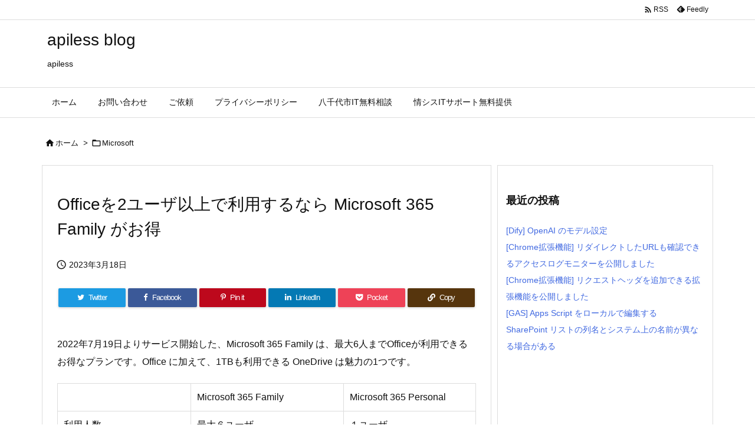

--- FILE ---
content_type: text/html; charset=UTF-8
request_url: https://blog.apiless.com/2023/03/18/microsoft365-family/
body_size: 70600
content:
<!DOCTYPE html>
<html lang="ja" itemscope itemtype="https://schema.org/WebPage">
<head prefix="og: http://ogp.me/ns# article: http://ogp.me/ns/article# fb: http://ogp.me/ns/fb#">
<meta charset="UTF-8" />
<meta http-equiv="X-UA-Compatible" content="IE=edge" />
<meta http-equiv="Content-Security-Policy" content="upgrade-insecure-requests" />
<meta name="viewport" content="width=device-width, initial-scale=1, user-scalable=yes" />
<title>Officeを2ユーザ以上で利用するなら Microsoft 365 Family がお得</title>
<meta name='robots' content='max-image-preview:large' />
<link rel="alternate" title="oEmbed (JSON)" type="application/json+oembed" href="https://blog.apiless.com/wp-json/oembed/1.0/embed?url=https%3A%2F%2Fblog.apiless.com%2F2023%2F03%2F18%2Fmicrosoft365-family%2F" />
<link rel="alternate" title="oEmbed (XML)" type="text/xml+oembed" href="https://blog.apiless.com/wp-json/oembed/1.0/embed?url=https%3A%2F%2Fblog.apiless.com%2F2023%2F03%2F18%2Fmicrosoft365-family%2F&#038;format=xml" />
<link rel='preconnect' href='//fonts.googleapis.com' crossorigin />
<link rel="preload" as="style" type="text/css" href="https://blog.apiless.com/wp-content/themes/luxeritas/style.async.min.css?v=1711185050" />
<link rel="preload" as="font" type="font/woff2" href="https://blog.apiless.com/wp-content/themes/luxeritas/fonts/icomoon/fonts/icomoon.woff2" crossorigin />
<!-- Google Tag Manager -->
<script>(function(w,d,s,l,i){w[l]=w[l]||[];w[l].push({'gtm.start':
new Date().getTime(),event:'gtm.js'});var f=d.getElementsByTagName(s)[0],
j=d.createElement(s),dl=l!='dataLayer'?'&l='+l:'';j.async=true;j.src=
'https://www.googletagmanager.com/gtm.js?id='+i+dl;f.parentNode.insertBefore(j,f);
})(window,document,'script','dataLayer','GTM-N7S2RHL');</script>
<!-- End Google Tag Manager -->
<link rel="canonical" href="https://blog.apiless.com/2023/03/18/microsoft365-family/" />
<link rel='shortlink' href='https://blog.apiless.com/?p=1310' />
<link rel="pingback" href="https://blog.apiless.com/xmlrpc.php" />
<link rel="author" href="https://blog.apiless.com/author/" />
<link rel="alternate" type="application/rss+xml" title="apiless blog RSS Feed" href="https://blog.apiless.com/feed/" />
<link rel="alternate" type="application/atom+xml" title="apiless blog Atom Feed" href="https://blog.apiless.com/feed/atom/" />
<link rel="icon" href="https://blog.apiless.com/wp-content/themes/luxech/images/favicon.ico" />
<link rel="apple-touch-icon-precomposed" href="https://blog.apiless.com/wp-content/themes/luxech/images/apple-touch-icon-precomposed.png" />
<link rel="apple-touch-icon" href="https://blog.apiless.com/wp-content/themes/luxech/images/apple-touch-icon-precomposed.png" />
<meta name="description" content="2022年7月19日よりサービス開始した、Microsoft 365 Family は、最大6人までOfficeが利用できるお得なプランです。Office に加えて、1TBも利用できる OneDri..." />
<meta name="theme-color" content="#4285f4">
<meta name="format-detection" content="telephone=no">
<meta name="referrer" content="no-referrer-when-downgrade" />
<meta property="og:type" content="article" />
<meta property="og:url" content="https://blog.apiless.com/2023/03/18/microsoft365-family/" />
<meta property="og:title" content="Officeを2ユーザ以上で利用するなら Microsoft 365 Family がお得" />
<meta property="og:description" content="2022年7月19日よりサービス開始した、Microsoft 365 Family は、最大6人までOfficeが利用できるお得なプランです。Office に加えて、1TBも利用..." />
<meta property="og:image" content="https://apiless-blog-files.s3.ap-northeast-1.amazonaws.com/2024/03/apiless_20240323.png" />
<meta property="og:site_name" content="apiless blog" />
<meta property="og:locale" content="ja_JP" />
<meta property="article:section" content="Microsoft" />
<meta property="article:published_time" content="2023-03-18T07:00:00Z" />
<meta property="article:modified_time" content="2023-03-18T07:00:00Z" />
<meta name="twitter:card" content="summary" />
<meta name="twitter:domain" content="blog.apiless.com" />
<style id='wp-img-auto-sizes-contain-inline-css'>
img:is([sizes=auto i],[sizes^="auto," i]){contain-intrinsic-size:3000px 1500px}
/*# sourceURL=wp-img-auto-sizes-contain-inline-css */</style>
<style id='wp-block-heading-inline-css' type='text/css'>
h1:where(.wp-block-heading).has-background,h2:where(.wp-block-heading).has-background,h3:where(.wp-block-heading).has-background,h4:where(.wp-block-heading).has-background,h5:where(.wp-block-heading).has-background,h6:where(.wp-block-heading).has-background{padding:1.25em 2.375em}h1.has-text-align-left[style*=writing-mode]:where([style*=vertical-lr]),h1.has-text-align-right[style*=writing-mode]:where([style*=vertical-rl]),h2.has-text-align-left[style*=writing-mode]:where([style*=vertical-lr]),h2.has-text-align-right[style*=writing-mode]:where([style*=vertical-rl]),h3.has-text-align-left[style*=writing-mode]:where([style*=vertical-lr]),h3.has-text-align-right[style*=writing-mode]:where([style*=vertical-rl]),h4.has-text-align-left[style*=writing-mode]:where([style*=vertical-lr]),h4.has-text-align-right[style*=writing-mode]:where([style*=vertical-rl]),h5.has-text-align-left[style*=writing-mode]:where([style*=vertical-lr]),h5.has-text-align-right[style*=writing-mode]:where([style*=vertical-rl]),h6.has-text-align-left[style*=writing-mode]:where([style*=vertical-lr]),h6.has-text-align-right[style*=writing-mode]:where([style*=vertical-rl]){rotate:180deg}
/*# sourceURL=https://blog.apiless.com/wp-includes/blocks/heading/style.min.css */
</style>
<style id='wp-block-paragraph-inline-css' type='text/css'>
.is-small-text{font-size:.875em}.is-regular-text{font-size:1em}.is-large-text{font-size:2.25em}.is-larger-text{font-size:3em}.has-drop-cap:not(:focus):first-letter{float:left;font-size:8.4em;font-style:normal;font-weight:100;line-height:.68;margin:.05em .1em 0 0;text-transform:uppercase}body.rtl .has-drop-cap:not(:focus):first-letter{float:none;margin-left:.1em}p.has-drop-cap.has-background{overflow:hidden}:root :where(p.has-background){padding:1.25em 2.375em}:where(p.has-text-color:not(.has-link-color)) a{color:inherit}p.has-text-align-left[style*="writing-mode:vertical-lr"],p.has-text-align-right[style*="writing-mode:vertical-rl"]{rotate:180deg}
/*# sourceURL=https://blog.apiless.com/wp-includes/blocks/paragraph/style.min.css */
</style>
<style id='wp-block-table-inline-css' type='text/css'>
.wp-block-table{overflow-x:auto}.wp-block-table table{border-collapse:collapse;width:100%}.wp-block-table thead{border-bottom:3px solid}.wp-block-table tfoot{border-top:3px solid}.wp-block-table td,.wp-block-table th{border:1px solid;padding:.5em}.wp-block-table .has-fixed-layout{table-layout:fixed;width:100%}.wp-block-table .has-fixed-layout td,.wp-block-table .has-fixed-layout th{word-break:break-word}.wp-block-table.aligncenter,.wp-block-table.alignleft,.wp-block-table.alignright{display:table;width:auto}.wp-block-table.aligncenter td,.wp-block-table.aligncenter th,.wp-block-table.alignleft td,.wp-block-table.alignleft th,.wp-block-table.alignright td,.wp-block-table.alignright th{word-break:break-word}.wp-block-table .has-subtle-light-gray-background-color{background-color:#f3f4f5}.wp-block-table .has-subtle-pale-green-background-color{background-color:#e9fbe5}.wp-block-table .has-subtle-pale-blue-background-color{background-color:#e7f5fe}.wp-block-table .has-subtle-pale-pink-background-color{background-color:#fcf0ef}.wp-block-table.is-style-stripes{background-color:initial;border-collapse:inherit;border-spacing:0}.wp-block-table.is-style-stripes tbody tr:nth-child(odd){background-color:#f0f0f0}.wp-block-table.is-style-stripes.has-subtle-light-gray-background-color tbody tr:nth-child(odd){background-color:#f3f4f5}.wp-block-table.is-style-stripes.has-subtle-pale-green-background-color tbody tr:nth-child(odd){background-color:#e9fbe5}.wp-block-table.is-style-stripes.has-subtle-pale-blue-background-color tbody tr:nth-child(odd){background-color:#e7f5fe}.wp-block-table.is-style-stripes.has-subtle-pale-pink-background-color tbody tr:nth-child(odd){background-color:#fcf0ef}.wp-block-table.is-style-stripes td,.wp-block-table.is-style-stripes th{border-color:#0000}.wp-block-table.is-style-stripes{border-bottom:1px solid #f0f0f0}.wp-block-table .has-border-color td,.wp-block-table .has-border-color th,.wp-block-table .has-border-color tr,.wp-block-table .has-border-color>*{border-color:inherit}.wp-block-table table[style*=border-top-color] tr:first-child,.wp-block-table table[style*=border-top-color] tr:first-child td,.wp-block-table table[style*=border-top-color] tr:first-child th,.wp-block-table table[style*=border-top-color]>*,.wp-block-table table[style*=border-top-color]>* td,.wp-block-table table[style*=border-top-color]>* th{border-top-color:inherit}.wp-block-table table[style*=border-top-color] tr:not(:first-child){border-top-color:initial}.wp-block-table table[style*=border-right-color] td:last-child,.wp-block-table table[style*=border-right-color] th,.wp-block-table table[style*=border-right-color] tr,.wp-block-table table[style*=border-right-color]>*{border-right-color:inherit}.wp-block-table table[style*=border-bottom-color] tr:last-child,.wp-block-table table[style*=border-bottom-color] tr:last-child td,.wp-block-table table[style*=border-bottom-color] tr:last-child th,.wp-block-table table[style*=border-bottom-color]>*,.wp-block-table table[style*=border-bottom-color]>* td,.wp-block-table table[style*=border-bottom-color]>* th{border-bottom-color:inherit}.wp-block-table table[style*=border-bottom-color] tr:not(:last-child){border-bottom-color:initial}.wp-block-table table[style*=border-left-color] td:first-child,.wp-block-table table[style*=border-left-color] th,.wp-block-table table[style*=border-left-color] tr,.wp-block-table table[style*=border-left-color]>*{border-left-color:inherit}.wp-block-table table[style*=border-style] td,.wp-block-table table[style*=border-style] th,.wp-block-table table[style*=border-style] tr,.wp-block-table table[style*=border-style]>*{border-style:inherit}.wp-block-table table[style*=border-width] td,.wp-block-table table[style*=border-width] th,.wp-block-table table[style*=border-width] tr,.wp-block-table table[style*=border-width]>*{border-style:inherit;border-width:inherit}
/*# sourceURL=https://blog.apiless.com/wp-includes/blocks/table/style.min.css */
</style>
<style id='global-styles-inline-css' type='text/css'>
:root{--wp--preset--aspect-ratio--square: 1;--wp--preset--aspect-ratio--4-3: 4/3;--wp--preset--aspect-ratio--3-4: 3/4;--wp--preset--aspect-ratio--3-2: 3/2;--wp--preset--aspect-ratio--2-3: 2/3;--wp--preset--aspect-ratio--16-9: 16/9;--wp--preset--aspect-ratio--9-16: 9/16;--wp--preset--color--black: #000000;--wp--preset--color--cyan-bluish-gray: #abb8c3;--wp--preset--color--white: #ffffff;--wp--preset--color--pale-pink: #f78da7;--wp--preset--color--vivid-red: #cf2e2e;--wp--preset--color--luminous-vivid-orange: #ff6900;--wp--preset--color--luminous-vivid-amber: #fcb900;--wp--preset--color--light-green-cyan: #7bdcb5;--wp--preset--color--vivid-green-cyan: #00d084;--wp--preset--color--pale-cyan-blue: #8ed1fc;--wp--preset--color--vivid-cyan-blue: #0693e3;--wp--preset--color--vivid-purple: #9b51e0;--wp--preset--gradient--vivid-cyan-blue-to-vivid-purple: linear-gradient(135deg,rgb(6,147,227) 0%,rgb(155,81,224) 100%);--wp--preset--gradient--light-green-cyan-to-vivid-green-cyan: linear-gradient(135deg,rgb(122,220,180) 0%,rgb(0,208,130) 100%);--wp--preset--gradient--luminous-vivid-amber-to-luminous-vivid-orange: linear-gradient(135deg,rgb(252,185,0) 0%,rgb(255,105,0) 100%);--wp--preset--gradient--luminous-vivid-orange-to-vivid-red: linear-gradient(135deg,rgb(255,105,0) 0%,rgb(207,46,46) 100%);--wp--preset--gradient--very-light-gray-to-cyan-bluish-gray: linear-gradient(135deg,rgb(238,238,238) 0%,rgb(169,184,195) 100%);--wp--preset--gradient--cool-to-warm-spectrum: linear-gradient(135deg,rgb(74,234,220) 0%,rgb(151,120,209) 20%,rgb(207,42,186) 40%,rgb(238,44,130) 60%,rgb(251,105,98) 80%,rgb(254,248,76) 100%);--wp--preset--gradient--blush-light-purple: linear-gradient(135deg,rgb(255,206,236) 0%,rgb(152,150,240) 100%);--wp--preset--gradient--blush-bordeaux: linear-gradient(135deg,rgb(254,205,165) 0%,rgb(254,45,45) 50%,rgb(107,0,62) 100%);--wp--preset--gradient--luminous-dusk: linear-gradient(135deg,rgb(255,203,112) 0%,rgb(199,81,192) 50%,rgb(65,88,208) 100%);--wp--preset--gradient--pale-ocean: linear-gradient(135deg,rgb(255,245,203) 0%,rgb(182,227,212) 50%,rgb(51,167,181) 100%);--wp--preset--gradient--electric-grass: linear-gradient(135deg,rgb(202,248,128) 0%,rgb(113,206,126) 100%);--wp--preset--gradient--midnight: linear-gradient(135deg,rgb(2,3,129) 0%,rgb(40,116,252) 100%);--wp--preset--font-size--small: 13px;--wp--preset--font-size--medium: 20px;--wp--preset--font-size--large: 36px;--wp--preset--font-size--x-large: 42px;--wp--preset--spacing--20: 0.44rem;--wp--preset--spacing--30: 0.67rem;--wp--preset--spacing--40: 1rem;--wp--preset--spacing--50: 1.5rem;--wp--preset--spacing--60: 2.25rem;--wp--preset--spacing--70: 3.38rem;--wp--preset--spacing--80: 5.06rem;--wp--preset--shadow--natural: 6px 6px 9px rgba(0, 0, 0, 0.2);--wp--preset--shadow--deep: 12px 12px 50px rgba(0, 0, 0, 0.4);--wp--preset--shadow--sharp: 6px 6px 0px rgba(0, 0, 0, 0.2);--wp--preset--shadow--outlined: 6px 6px 0px -3px rgb(255, 255, 255), 6px 6px rgb(0, 0, 0);--wp--preset--shadow--crisp: 6px 6px 0px rgb(0, 0, 0);}:where(.is-layout-flex){gap: 0.5em;}:where(.is-layout-grid){gap: 0.5em;}body .is-layout-flex{display: flex;}.is-layout-flex{flex-wrap: wrap;align-items: center;}.is-layout-flex > :is(*, div){margin: 0;}body .is-layout-grid{display: grid;}.is-layout-grid > :is(*, div){margin: 0;}:where(.wp-block-columns.is-layout-flex){gap: 2em;}:where(.wp-block-columns.is-layout-grid){gap: 2em;}:where(.wp-block-post-template.is-layout-flex){gap: 1.25em;}:where(.wp-block-post-template.is-layout-grid){gap: 1.25em;}.has-black-color{color: var(--wp--preset--color--black) !important;}.has-cyan-bluish-gray-color{color: var(--wp--preset--color--cyan-bluish-gray) !important;}.has-white-color{color: var(--wp--preset--color--white) !important;}.has-pale-pink-color{color: var(--wp--preset--color--pale-pink) !important;}.has-vivid-red-color{color: var(--wp--preset--color--vivid-red) !important;}.has-luminous-vivid-orange-color{color: var(--wp--preset--color--luminous-vivid-orange) !important;}.has-luminous-vivid-amber-color{color: var(--wp--preset--color--luminous-vivid-amber) !important;}.has-light-green-cyan-color{color: var(--wp--preset--color--light-green-cyan) !important;}.has-vivid-green-cyan-color{color: var(--wp--preset--color--vivid-green-cyan) !important;}.has-pale-cyan-blue-color{color: var(--wp--preset--color--pale-cyan-blue) !important;}.has-vivid-cyan-blue-color{color: var(--wp--preset--color--vivid-cyan-blue) !important;}.has-vivid-purple-color{color: var(--wp--preset--color--vivid-purple) !important;}.has-black-background-color{background-color: var(--wp--preset--color--black) !important;}.has-cyan-bluish-gray-background-color{background-color: var(--wp--preset--color--cyan-bluish-gray) !important;}.has-white-background-color{background-color: var(--wp--preset--color--white) !important;}.has-pale-pink-background-color{background-color: var(--wp--preset--color--pale-pink) !important;}.has-vivid-red-background-color{background-color: var(--wp--preset--color--vivid-red) !important;}.has-luminous-vivid-orange-background-color{background-color: var(--wp--preset--color--luminous-vivid-orange) !important;}.has-luminous-vivid-amber-background-color{background-color: var(--wp--preset--color--luminous-vivid-amber) !important;}.has-light-green-cyan-background-color{background-color: var(--wp--preset--color--light-green-cyan) !important;}.has-vivid-green-cyan-background-color{background-color: var(--wp--preset--color--vivid-green-cyan) !important;}.has-pale-cyan-blue-background-color{background-color: var(--wp--preset--color--pale-cyan-blue) !important;}.has-vivid-cyan-blue-background-color{background-color: var(--wp--preset--color--vivid-cyan-blue) !important;}.has-vivid-purple-background-color{background-color: var(--wp--preset--color--vivid-purple) !important;}.has-black-border-color{border-color: var(--wp--preset--color--black) !important;}.has-cyan-bluish-gray-border-color{border-color: var(--wp--preset--color--cyan-bluish-gray) !important;}.has-white-border-color{border-color: var(--wp--preset--color--white) !important;}.has-pale-pink-border-color{border-color: var(--wp--preset--color--pale-pink) !important;}.has-vivid-red-border-color{border-color: var(--wp--preset--color--vivid-red) !important;}.has-luminous-vivid-orange-border-color{border-color: var(--wp--preset--color--luminous-vivid-orange) !important;}.has-luminous-vivid-amber-border-color{border-color: var(--wp--preset--color--luminous-vivid-amber) !important;}.has-light-green-cyan-border-color{border-color: var(--wp--preset--color--light-green-cyan) !important;}.has-vivid-green-cyan-border-color{border-color: var(--wp--preset--color--vivid-green-cyan) !important;}.has-pale-cyan-blue-border-color{border-color: var(--wp--preset--color--pale-cyan-blue) !important;}.has-vivid-cyan-blue-border-color{border-color: var(--wp--preset--color--vivid-cyan-blue) !important;}.has-vivid-purple-border-color{border-color: var(--wp--preset--color--vivid-purple) !important;}.has-vivid-cyan-blue-to-vivid-purple-gradient-background{background: var(--wp--preset--gradient--vivid-cyan-blue-to-vivid-purple) !important;}.has-light-green-cyan-to-vivid-green-cyan-gradient-background{background: var(--wp--preset--gradient--light-green-cyan-to-vivid-green-cyan) !important;}.has-luminous-vivid-amber-to-luminous-vivid-orange-gradient-background{background: var(--wp--preset--gradient--luminous-vivid-amber-to-luminous-vivid-orange) !important;}.has-luminous-vivid-orange-to-vivid-red-gradient-background{background: var(--wp--preset--gradient--luminous-vivid-orange-to-vivid-red) !important;}.has-very-light-gray-to-cyan-bluish-gray-gradient-background{background: var(--wp--preset--gradient--very-light-gray-to-cyan-bluish-gray) !important;}.has-cool-to-warm-spectrum-gradient-background{background: var(--wp--preset--gradient--cool-to-warm-spectrum) !important;}.has-blush-light-purple-gradient-background{background: var(--wp--preset--gradient--blush-light-purple) !important;}.has-blush-bordeaux-gradient-background{background: var(--wp--preset--gradient--blush-bordeaux) !important;}.has-luminous-dusk-gradient-background{background: var(--wp--preset--gradient--luminous-dusk) !important;}.has-pale-ocean-gradient-background{background: var(--wp--preset--gradient--pale-ocean) !important;}.has-electric-grass-gradient-background{background: var(--wp--preset--gradient--electric-grass) !important;}.has-midnight-gradient-background{background: var(--wp--preset--gradient--midnight) !important;}.has-small-font-size{font-size: var(--wp--preset--font-size--small) !important;}.has-medium-font-size{font-size: var(--wp--preset--font-size--medium) !important;}.has-large-font-size{font-size: var(--wp--preset--font-size--large) !important;}.has-x-large-font-size{font-size: var(--wp--preset--font-size--x-large) !important;}
/*# sourceURL=global-styles-inline-css */
</style>

<style id='classic-theme-styles-inline-css'>
/*! This file is auto-generated */
.wp-block-button__link{color:#fff;background-color:#32373c;border-radius:9999px;box-shadow:none;text-decoration:none;padding:calc(.667em + 2px) calc(1.333em + 2px);font-size:1.125em}.wp-block-file__button{background:#32373c;color:#fff;text-decoration:none}
/*# sourceURL=/wp-includes/css/classic-themes.min.css */</style>
<link rel="stylesheet" id="contact-form-7-css" href="//blog.apiless.com/wp-content/plugins/contact-form-7/includes/css/styles.css" media="all" />
<link rel="stylesheet" id="hcb-style-css" href="//blog.apiless.com/wp-content/plugins/highlighting-code-block/build/css/hcb.css" media="all" />
<style id='hcb-style-inline-css'>
:root{--hcb--fz--base: 14px}:root{--hcb--fz--mobile: 13px}:root{--hcb--ff:Menlo, Consolas, "Hiragino Kaku Gothic ProN", "Hiragino Sans", Meiryo, sans-serif;}
/*# sourceURL=hcb-style-inline-css */</style>
<link rel="stylesheet" id="hcb-coloring-css" href="//blog.apiless.com/wp-content/themes/luxech/prism.css" media="all" />
<link rel="stylesheet" id="luxech-css" href="//blog.apiless.com/wp-content/themes/luxech/style.min.css?v=1711185050" media="all" />
<noscript><link rel="stylesheet" id="nav-css" href="//blog.apiless.com/wp-content/themes/luxeritas/styles/nav.min.css?v=1687589810" media="all" /></noscript>
<noscript><link rel="stylesheet" id="async-css" href="//blog.apiless.com/wp-content/themes/luxeritas/style.async.min.css?v=1766837058" media="all" /></noscript>
<noscript><link rel="stylesheet" id="material-css" href="//fonts.googleapis.com/icon?family=Material+Icons%7CMaterial+Icons+Outlined&#038;display=swap" media="all" crossorigin="anonymous" /></noscript>
<script src="//blog.apiless.com/wp-content/themes/luxeritas/js/luxe.min.js?v=1711185050" id="luxe-js" async defer></script>
<script id="wp-sls-forms-js-js-extra">
/* <![CDATA[ */
var wp = {"is_user_logged_in":"","admin_email":"kidatti@gmail.com","blogname":"apiless blog","wp_sls_forms_endpoint":"https://usebasin.com/f/9045be1ab35f","wp_sls_forms_redirect":""};
//# sourceURL=wp-sls-forms-js-js-extra
/* ]]> */</script>
<script src="//blog.apiless.com/wp-content/plugins/wp-serverless-forms/assets/js/main.js" id="wp-sls-forms-js-js"></script>
<link rel="https://api.w.org/" href="https://blog.apiless.com/wp-json/" /><link rel="alternate" title="JSON" type="application/json" href="https://blog.apiless.com/wp-json/wp/v2/posts/1310" /><style> img.wp-smiley,img.emoji{display:inline !important;border:none !important;box-shadow:none !important;height:1em !important;width:1em !important;margin:0 0.07em !important;vertical-align:-0.1em !important;background:none !important;padding:0 !important;}</style>
</head>
<body class="wp-singular post-template-default single single-post postid-1310 single-format-standard wp-embed-responsive wp-theme-luxeritas wp-child-theme-luxech">
<!-- Google Tag Manager (noscript) -->
<noscript><iframe src="https://www.googletagmanager.com/ns.html?id=GTM-N7S2RHL"
height="0" width="0" style="display:none;visibility:hidden"></iframe></noscript>
<!-- End Google Tag Manager (noscript) -->
<header id="header" itemscope itemtype="https://schema.org/WPHeader">
<div id="head-in">
<div class="head-cover">
<div class="info" itemscope itemtype="https://schema.org/Website">
<p id="sitename"><a href="https://blog.apiless.com/" itemprop="url"><span itemprop="name about">apiless blog</span></a></p>
<p class="desc" itemprop="alternativeHeadline">apiless</p>
</div><!--/.info-->
</div><!--/.head-cover-->
</div><!--/#head-in-->
<nav itemscope itemtype="https://schema.org/SiteNavigationElement">
<div id="nav">
<div id="gnavi">
<div class="gc gnavi-container"><ul class="menu gu"><li class="gl" ><a href="https://blog.apiless.com/"><span class="gim gnavi-item">ホーム</span></a></li><li id="menu-item-111" class="page_item page-item-111 gl"><a href="https://blog.apiless.com/contact/"><span class="gim gnavi-item">お問い合わせ</span></a></li><li id="menu-item-192" class="page_item page-item-192 gl"><a href="https://blog.apiless.com/request/"><span class="gim gnavi-item">ご依頼</span></a></li><li id="menu-item-64" class="page_item page-item-64 gl"><a href="https://blog.apiless.com/privacypolicy/"><span class="gim gnavi-item">プライバシーポリシー</span></a></li><li id="menu-item-1572" class="page_item page-item-1572 gl"><a href="https://blog.apiless.com/yachiyo-city/"><span class="gim gnavi-item">八千代市IT無料相談</span></a></li><li id="menu-item-1537" class="page_item page-item-1537 gl"><a href="https://blog.apiless.com/page-1537/"><span class="gim gnavi-item">情シスITサポート無料提供</span></a></li></ul></div><div id="data-prev" data-prev="https://blog.apiless.com/2023/03/17/dns-dig/"></div>
<div id="data-next" data-next="https://blog.apiless.com/2023/03/19/aws-iam-alias/"></div>
<ul class="mobile-nav">
<li class="mob-func"><span><i class="material-icons">&#xe5d2;</i></span></li>
<li class="mob-menu" title="メニュー"><i class="material-icons">&#xe5d2;</i><p>メニュー</p></li>
<li class="mob-side" title="サイドバー"><i class="material-icons">&#xea18;</i><p>サイドバー</p></li>
<li class="mob-prev" title=" 前へ "><i class="material-icons flip-h">&#xea50;</i><p> 前へ </p></li>
<li class="mob-next" title=" 次へ "><i class="material-icons">&#xea50;</i><p> 次へ </p></li>
<li class="mob-search" title="検索"><i class="material-icons">&#xe8b6;</i><p>検索</p></li>
</ul>
</div><!--/#gnavi-->
<div class="cboth"></div>
</div><!--/#nav-->
<div class="band">
<div id="head-band">
<div class="band-menu">
<div itemscope itemtype="https://schema.org/Person"><link itemprop="url" href="https://blog.apiless.com/"><meta itemprop="name" content="kidatti"/><ul><li><span class="snsf rss"><a href="https://blog.apiless.com/feed/" target="_blank" title="RSS" rel="nofollow noopener" itemprop="sameAs">&nbsp;<i class="material-icons">&#xe0e5;</i>&nbsp;<span class="fname">RSS</span>&nbsp;</a></span></li>
<li><span class="snsf feedly"><a href="//feedly.com/index.html#subscription/feed/https%3A%2F%2Fblog.apiless.com%2Ffeed%2F" target="_blank" title="Feedly" rel="nofollow noopener" itemprop="sameAs">&nbsp;<i class="ico-feedly"></i>&nbsp;<span class="fname">Feedly</span>&nbsp;</a></span></li>
</ul></div>
</div>
</div><!--/#head-band-->
</div><!--/.band-->
</nav>
</header>
<div class="container">
<div itemprop="breadcrumb">
<ol id="breadcrumb">
<li><i class="material-icons">&#xe88a;</i><a href="https://blog.apiless.com/">ホーム</a><i class="arrow">&gt;</i></li><li><i class="material-icons">&#xe2c8;</i><a href="https://blog.apiless.com/category/microsoft/">Microsoft</a></li></ol><!--/breadcrumb-->
</div>
<div id="primary" class="clearfix">
<main id="main">
<article>
<div id="core" class="grid">
<div itemprop="mainEntityOfPage" id="mainEntity" class="post post-1310 type-post status-publish format-standard hentry category-microsoft category-office">
<header id="article-header"><h1 class="entry-title" itemprop="headline name">Officeを2ユーザ以上で利用するなら Microsoft 365 Family がお得</h1></header><div class="clearfix"><p class="meta"><i class="material-icons">&#xe8b5;</i><span class="date published"><time class="entry-date updated" datetime="2023-03-18T07:00:00+09:00" itemprop="datePublished">2023年3月18日</time></span></p><aside>
<div id="sns-tops">
<div class="snsf-c">
<ul class="snsfb clearfix">
<!--twitter-->
<li class="twitter"><a href="//twitter.com/share?text=Office%E3%82%922%E3%83%A6%E3%83%BC%E3%82%B6%E4%BB%A5%E4%B8%8A%E3%81%A7%E5%88%A9%E7%94%A8%E3%81%99%E3%82%8B%E3%81%AA%E3%82%89%20Microsoft%20365%20Family%20%E3%81%8C%E3%81%8A%E5%BE%97&amp;url=https://blog.apiless.com/2023/03/18/microsoft365-family/" title="Tweet" aria-label="Twitter" target="_blank" rel="nofollow noopener"><i class="ico-twitter"></i><span class="snsname">Twitter</span></a></li>
<!--facebook-->
<li class="facebook"><a href="//www.facebook.com/sharer/sharer.php?u=https://blog.apiless.com/2023/03/18/microsoft365-family/&amp;t=Office%E3%82%922%E3%83%A6%E3%83%BC%E3%82%B6%E4%BB%A5%E4%B8%8A%E3%81%A7%E5%88%A9%E7%94%A8%E3%81%99%E3%82%8B%E3%81%AA%E3%82%89%20Microsoft%20365%20Family%20%E3%81%8C%E3%81%8A%E5%BE%97" title="Share on Facebook" aria-label="Facebook" target="_blank" rel="nofollow noopener"><i class="ico-facebook"></i><span class="snsname">Facebook</span></a></li>
<!--pinit-->
<li class="pinit"><a href="//www.pinterest.com/pin/create/button/?url=https://blog.apiless.com/2023/03/18/microsoft365-family/&amp;description=Office%E3%82%922%E3%83%A6%E3%83%BC%E3%82%B6%E4%BB%A5%E4%B8%8A%E3%81%A7%E5%88%A9%E7%94%A8%E3%81%99%E3%82%8B%E3%81%AA%E3%82%89%20Microsoft%20365%20Family%20%E3%81%8C%E3%81%8A%E5%BE%97" data-pin-do="buttonBookmark" data-pin-custom="true" title="Pinterest" aria-label="Pinterest" target="_blank" rel="nofollow noopener"><i class="ico-pinterest-p"></i><span class="snsname">Pin it</span></a></li>
<!--linkedin-->
<li class="linkedin"><a href="//www.linkedin.com/shareArticle?mini=true&amp;url=https://blog.apiless.com/2023/03/18/microsoft365-family/&amp;title=Office%E3%82%922%E3%83%A6%E3%83%BC%E3%82%B6%E4%BB%A5%E4%B8%8A%E3%81%A7%E5%88%A9%E7%94%A8%E3%81%99%E3%82%8B%E3%81%AA%E3%82%89%20Microsoft%20365%20Family%20%E3%81%8C%E3%81%8A%E5%BE%97&amp;summary=2022%E5%B9%B47%E6%9C%8819%E6%97%A5%E3%82%88%E3%82%8A%E3%82%B5%E3%83%BC%E3%83%93%E3%82%B9%E9%96%8B%E5%A7%8B%E3%81%97%E3%81%9F%E3%80%81Microsoft%20365%20Family%20%E3%81%AF%E3%80%81%E6%9C%80%E5%A4%A76%E4%BA%BA%E3%81%BE%E3%81%A7Office%E3%81%8C%E5%88%A9%E7%94%A8%E3%81%A7%E3%81%8D%E3%82%8B%E3%81%8A%E5%BE%97%E3%81%AA%E3%83%97%E3%83%A9%E3%83%B3%E3%81%A7%E3%81%99%E3%80%82Office%20%E3%81%AB%E5%8A%A0%E3%81%88%E3%81%A6%E3%80%811TB%E3%82%82%E5%88%A9%E7%94%A8%E3%81%A7%E3%81%8D%E3%82%8B%20OneDri..." title="Share on LinkedIn" aria-label="LinkedIn" target="_blank" rel="nofollow noopener"><i class="ico-linkedin"></i><span class="snsname">LinkedIn</span></a></li>
<!--pocket-->
<li class="pocket"><a href="//getpocket.com/edit?url=https://blog.apiless.com/2023/03/18/microsoft365-family/" title="Pocket: Read it Later" aria-label="Pocket" target="_blank" rel="nofollow noopener"><i class="ico-get-pocket"></i><span class="snsname">Pocket</span></a></li>
<!--copy-->
<li id="cp-button-tops" class="cp-button"><button title="Copy" aria-label="Copy" onclick="luxeUrlCopy('tops');return false;"><i class="ico-link"></i><span class="cpname">Copy</span></button></li>
</ul>
<div id="cp-page-tops" class="clearfix" data-incomplete="f,t,h,p" data-luxe-permalink="https://blog.apiless.com/2023/03/18/microsoft365-family/"></div>
</div>
</div>
</aside>
<p>2022年7月19日よりサービス開始した、Microsoft 365 Family は、最大6人までOfficeが利用できるお得なプランです。Office に加えて、1TBも利用できる OneDrive は魅力の1つです。</p>
<figure class="wp-block-table"><table><tbody><tr><td></td><td>Microsoft 365 Family</td><td>Microsoft 365 Personal</td></tr><tr><td>利用人数</td><td>最大６ユーザ</td><td>１ユーザ</td></tr><tr><td>Office</td><td>最新版を利用可能</td><td>←</td></tr><tr><td>OneDrive</td><td>１ユーザあたり１ＴＢ<br>（合わせると最大６ＴＢ）</td><td>１ＴＢ</td></tr><tr><td>Microsoft Family Safety</td><td>利用可能</td><td>なし</td></tr></tbody></table></figure>
<h2 class="wp-block-heading">料金</h2>
<p>月額と年額払いがあります。年額払いは、パッケージ販売が行われており、家電量販店などで購入することが可能です。</p>
<figure class="wp-block-table"><table><tbody><tr><td>月額版</td><td>12ヶ月版</td></tr><tr><td>1,850円／月<br>（22,200円／12ヶ月）</td><td>18,400円／12ヶ月</td></tr></tbody></table></figure>
<p>１ユーザで利用できる Personal のプランがこちらです。２ユーザ以上で利用する場合は Family の方がお得になります。</p>
<figure class="wp-block-table"><table><tbody><tr><td>月額払い</td><td>年額払い</td></tr><tr><td>1,284円／月</td><td>12,984円／12ヶ月</td></tr></tbody></table></figure>
<div id="thk_ps_widget-5" class="widget posts-under-1 thk_ps_widget"><div class="ps-wrap"><div class="ps-widget"><script async src="//pagead2.googlesyndication.com/pagead/js/adsbygoogle.js"></script>
<!-- apiless-1 -->
<ins class="adsbygoogle"
     style="display:block"
     data-ad-client="ca-pub-5419220676251228"
     data-ad-slot="4772429231"
     data-ad-format="auto"
     data-full-width-responsive="true"></ins>
<script>
(adsbygoogle = window.adsbygoogle || []).push({});
</script></div></div></div></div>
<div class="meta-box">
<p class="meta meta-u"><span class="category items" itemprop="keywords"><span class="first-item"><i class="material-icons">&#xe2c7;</i><a href="https://blog.apiless.com/category/microsoft/">Microsoft</a></span><span class="break">,</span><a href="https://blog.apiless.com/category/office/">Office</a></span></p><p class="vcard author"><i class="material-icons">&#xe3c9;</i>Posted by <span class="fn" itemprop="editor author creator copyrightHolder"><a href="https://blog.apiless.com/author/kidatti/">kidatti</a></span></p>
</div><!--/.meta-box-->
<hr class="pbhr" /></div><!--/.post-->
<aside>
<div class="sns-msg" ><h2>よろしければシェアお願いします</h2></div>
<aside>
<div id="sns-bottoms">
<div class="snsf-c">
<ul class="snsfb clearfix">
<!--twitter-->
<li class="twitter"><a href="//twitter.com/share?text=Office%E3%82%922%E3%83%A6%E3%83%BC%E3%82%B6%E4%BB%A5%E4%B8%8A%E3%81%A7%E5%88%A9%E7%94%A8%E3%81%99%E3%82%8B%E3%81%AA%E3%82%89%20Microsoft%20365%20Family%20%E3%81%8C%E3%81%8A%E5%BE%97&amp;url=https://blog.apiless.com/2023/03/18/microsoft365-family/" title="Tweet" aria-label="Twitter" target="_blank" rel="nofollow noopener"><i class="ico-twitter"></i><span class="snsname">Twitter</span></a></li>
<!--facebook-->
<li class="facebook"><a href="//www.facebook.com/sharer/sharer.php?u=https://blog.apiless.com/2023/03/18/microsoft365-family/&amp;t=Office%E3%82%922%E3%83%A6%E3%83%BC%E3%82%B6%E4%BB%A5%E4%B8%8A%E3%81%A7%E5%88%A9%E7%94%A8%E3%81%99%E3%82%8B%E3%81%AA%E3%82%89%20Microsoft%20365%20Family%20%E3%81%8C%E3%81%8A%E5%BE%97" title="Share on Facebook" aria-label="Facebook" target="_blank" rel="nofollow noopener"><i class="ico-facebook"></i><span class="snsname">Facebook</span></a></li>
<!--pinit-->
<li class="pinit"><a href="//www.pinterest.com/pin/create/button/?url=https://blog.apiless.com/2023/03/18/microsoft365-family/&amp;description=Office%E3%82%922%E3%83%A6%E3%83%BC%E3%82%B6%E4%BB%A5%E4%B8%8A%E3%81%A7%E5%88%A9%E7%94%A8%E3%81%99%E3%82%8B%E3%81%AA%E3%82%89%20Microsoft%20365%20Family%20%E3%81%8C%E3%81%8A%E5%BE%97" data-pin-do="buttonBookmark" data-pin-custom="true" title="Pinterest" aria-label="Pinterest" target="_blank" rel="nofollow noopener"><i class="ico-pinterest-p"></i><span class="snsname">Pin it</span></a></li>
<!--linkedin-->
<li class="linkedin"><a href="//www.linkedin.com/shareArticle?mini=true&amp;url=https://blog.apiless.com/2023/03/18/microsoft365-family/&amp;title=Office%E3%82%922%E3%83%A6%E3%83%BC%E3%82%B6%E4%BB%A5%E4%B8%8A%E3%81%A7%E5%88%A9%E7%94%A8%E3%81%99%E3%82%8B%E3%81%AA%E3%82%89%20Microsoft%20365%20Family%20%E3%81%8C%E3%81%8A%E5%BE%97&amp;summary=2022%E5%B9%B47%E6%9C%8819%E6%97%A5%E3%82%88%E3%82%8A%E3%82%B5%E3%83%BC%E3%83%93%E3%82%B9%E9%96%8B%E5%A7%8B%E3%81%97%E3%81%9F%E3%80%81Microsoft%20365%20Family%20%E3%81%AF%E3%80%81%E6%9C%80%E5%A4%A76%E4%BA%BA%E3%81%BE%E3%81%A7Office%E3%81%8C%E5%88%A9%E7%94%A8%E3%81%A7%E3%81%8D%E3%82%8B%E3%81%8A%E5%BE%97%E3%81%AA%E3%83%97%E3%83%A9%E3%83%B3%E3%81%A7%E3%81%99%E3%80%82Office%20%E3%81%AB%E5%8A%A0%E3%81%88%E3%81%A6%E3%80%811TB%E3%82%82%E5%88%A9%E7%94%A8%E3%81%A7%E3%81%8D%E3%82%8B%20OneDri..." title="Share on LinkedIn" aria-label="LinkedIn" target="_blank" rel="nofollow noopener"><i class="ico-linkedin"></i><span class="snsname">LinkedIn</span></a></li>
<!--pocket-->
<li class="pocket"><a href="//getpocket.com/edit?url=https://blog.apiless.com/2023/03/18/microsoft365-family/" title="Pocket: Read it Later" aria-label="Pocket" target="_blank" rel="nofollow noopener"><i class="ico-get-pocket"></i><span class="snsname">Pocket</span></a></li>
<!--copy-->
<li id="cp-button-bottoms" class="cp-button"><button title="Copy" aria-label="Copy" onclick="luxeUrlCopy('bottoms');return false;"><i class="ico-link"></i><span class="cpname">Copy</span></button></li>
</ul>
<div id="cp-page-bottoms" class="clearfix" data-incomplete="f,t,h,p" data-luxe-permalink="https://blog.apiless.com/2023/03/18/microsoft365-family/"></div>
</div>
</div>
</aside></aside>
</div><!--/#core-->
<aside>
<div id="pnavi" class="grid">
<div class="next"><a href="https://blog.apiless.com/2023/03/19/aws-iam-alias/" rel="next"><div class="no-img-next"><i class="material-icons">&#xf009;</i></div><div class="ntitle">[AWS] AWSアカウントに別名（エイリアス）を付ける</div><div class="next-arrow"><i class="material-icons pull-right">&#xe5c8;</i><span>Next</span></div></a></div>
<div class="prev"><a href="https://blog.apiless.com/2023/03/17/dns-dig/" rel="prev"><div class="no-img-prev"><i class="material-icons rotate">&#xf009;</i></div><div class="ptitle">DNSのキャッシュ時間（TTL）を確認するには</div><div class="prev-arrow"><i class="material-icons pull-left">&#xe5c4;</i><span>Prev</span></div></a></div>
</div><!--/.pnavi-->
<div id="related-box" class="grid">
<h2 class="related"><i class="material-icons">&#xe8ef;</i>関連記事</h2>
<div id="related">
<div class="toc clearfix">
<figure class="term"><a href="https://blog.apiless.com/2024/06/11/office365-power-platform-plan/" aria-label="No Image"><img src="https://blog.apiless.com/wp-content/themes/luxeritas/images/no-img-100x100.png" alt="No Image" title="No Image" width="100" height="100" /></a></figure>
<div class="excerpt">
<h3><a href="https://blog.apiless.com/2024/06/11/office365-power-platform-plan/">Power Platform が利用できるプラン</a></h3>
<p>Power Platform は法人向けに提供されているサービスのため、エンター ...</p>
</div>
</div>
<div class="toc clearfix">
<figure class="term"><a href="https://blog.apiless.com/2024/06/01/teams_unbundled/" aria-label="No Image"><img src="https://blog.apiless.com/wp-content/themes/luxeritas/images/no-img-100x100.png" alt="No Image" title="No Image" width="100" height="100" /></a></figure>
<div class="excerpt">
<h3><a href="https://blog.apiless.com/2024/06/01/teams_unbundled/">Microsoft / Office 365 は Teams を別売りに</a></h3>
<p>2024年4月以降、Microsoft 365 および Office 365 は ...</p>
</div>
</div>
</div>
</div><!--/#related-box-->
</aside>
</article>
</main>
<div id="sidebar" itemscope="itemscope" itemtype="http://schema.org/WPSideBar">
<div id="side">
<aside>
<div id="side-fixed">
<div id="recent-posts-2" class="widget widget_recent_entries">
<h3 class="side-title">最近の投稿</h3>
<ul>
<li>
<a href="https://blog.apiless.com/2025/12/06/dify-model-openai/">[Dify] OpenAI のモデル設定</a></li>
<li>
<a href="https://blog.apiless.com/2025/09/25/access-log-monitor/">[Chrome拡張機能] リダイレクトしたURLも確認できるアクセスログモニターを公開しました</a></li>
<li>
<a href="https://blog.apiless.com/2025/09/25/header-modifier/">[Chrome拡張機能] リクエストヘッダを追加できる拡張機能を公開しました</a></li>
<li>
<a href="https://blog.apiless.com/2025/09/22/gas-clone/">[GAS] Apps Script をローカルで編集する</a></li>
<li>
<a href="https://blog.apiless.com/2025/06/30/sharepoint-list-name/">SharePoint リストの列名とシステム上の名前が異なる場合がある</a></li></ul></div><div id="thk_ps_widget-3" class="widget thk_ps_widget"><div class="ps-wrap"><div class="ps-widget"><script async src="//pagead2.googlesyndication.com/pagead/js/adsbygoogle.js"></script>
<!-- apiless-1 -->
<ins class="adsbygoogle"
     style="display:block"
     data-ad-client="ca-pub-5419220676251228"
     data-ad-slot="4772429231"
     data-ad-format="auto"
     data-full-width-responsive="true"></ins>
<script>(adsbygoogle = window.adsbygoogle || []).push({});</script></div></div></div><div id="tag_cloud-3" class="widget widget_tag_cloud"><h3 class="side-title">タグ</h3><div class="tagcloud"><a href="https://blog.apiless.com/tag/net/" class="tag-cloud-link tag-link-138 tag-link-position-1" style="font-size: 8pt;" aria-label=".NET (2個の項目)">.NET<span class="tag-link-count"> (2)</span></a>
<a href="https://blog.apiless.com/tag/amazonlinux2/" class="tag-cloud-link tag-link-47 tag-link-position-2" style="font-size: 15.827956989247pt;" aria-label="Amazon Linux 2 (9個の項目)">Amazon Linux 2<span class="tag-link-count"> (9)</span></a>
<a href="https://blog.apiless.com/tag/amazon-linux-2023/" class="tag-cloud-link tag-link-136 tag-link-position-3" style="font-size: 9.8064516129032pt;" aria-label="Amazon Linux 2023 (3個の項目)">Amazon Linux 2023<span class="tag-link-count"> (3)</span></a>
<a href="https://blog.apiless.com/tag/api/" class="tag-cloud-link tag-link-147 tag-link-position-4" style="font-size: 8pt;" aria-label="API (2個の項目)">API<span class="tag-link-count"> (2)</span></a>
<a href="https://blog.apiless.com/tag/api-gateway/" class="tag-cloud-link tag-link-67 tag-link-position-5" style="font-size: 9.8064516129032pt;" aria-label="API Gateway (3個の項目)">API Gateway<span class="tag-link-count"> (3)</span></a>
<a href="https://blog.apiless.com/tag/aws/" class="tag-cloud-link tag-link-44 tag-link-position-6" style="font-size: 22pt;" aria-label="AWS (25個の項目)">AWS<span class="tag-link-count"> (25)</span></a>
<a href="https://blog.apiless.com/tag/aws-cli/" class="tag-cloud-link tag-link-53 tag-link-position-7" style="font-size: 9.8064516129032pt;" aria-label="AWS CLI (3個の項目)">AWS CLI<span class="tag-link-count"> (3)</span></a>
<a href="https://blog.apiless.com/tag/aws-iam/" class="tag-cloud-link tag-link-54 tag-link-position-8" style="font-size: 14.322580645161pt;" aria-label="AWS IAM (7個の項目)">AWS IAM<span class="tag-link-count"> (7)</span></a>
<a href="https://blog.apiless.com/tag/aws-lambda/" class="tag-cloud-link tag-link-55 tag-link-position-9" style="font-size: 9.8064516129032pt;" aria-label="AWS Lambda (3個の項目)">AWS Lambda<span class="tag-link-count"> (3)</span></a>
<a href="https://blog.apiless.com/tag/chatgpt/" class="tag-cloud-link tag-link-97 tag-link-position-10" style="font-size: 13.569892473118pt;" aria-label="ChatGPT (6個の項目)">ChatGPT<span class="tag-link-count"> (6)</span></a>
<a href="https://blog.apiless.com/tag/chrome/" class="tag-cloud-link tag-link-144 tag-link-position-11" style="font-size: 8pt;" aria-label="Chrome (2個の項目)">Chrome<span class="tag-link-count"> (2)</span></a>
<a href="https://blog.apiless.com/tag/cloudformation/" class="tag-cloud-link tag-link-133 tag-link-position-12" style="font-size: 11.311827956989pt;" aria-label="CloudFormation (4個の項目)">CloudFormation<span class="tag-link-count"> (4)</span></a>
<a href="https://blog.apiless.com/tag/cloudfront/" class="tag-cloud-link tag-link-120 tag-link-position-13" style="font-size: 11.311827956989pt;" aria-label="CloudFront (4個の項目)">CloudFront<span class="tag-link-count"> (4)</span></a>
<a href="https://blog.apiless.com/tag/colaboratory/" class="tag-cloud-link tag-link-98 tag-link-position-14" style="font-size: 8pt;" aria-label="Colaboratory (2個の項目)">Colaboratory<span class="tag-link-count"> (2)</span></a>
<a href="https://blog.apiless.com/tag/docker/" class="tag-cloud-link tag-link-58 tag-link-position-15" style="font-size: 14.322580645161pt;" aria-label="Docker (7個の項目)">Docker<span class="tag-link-count"> (7)</span></a>
<a href="https://blog.apiless.com/tag/dynamodb/" class="tag-cloud-link tag-link-106 tag-link-position-16" style="font-size: 11.311827956989pt;" aria-label="DynamoDB (4個の項目)">DynamoDB<span class="tag-link-count"> (4)</span></a>
<a href="https://blog.apiless.com/tag/former2/" class="tag-cloud-link tag-link-128 tag-link-position-17" style="font-size: 9.8064516129032pt;" aria-label="former2 (3個の項目)">former2<span class="tag-link-count"> (3)</span></a>
<a href="https://blog.apiless.com/tag/gcp/" class="tag-cloud-link tag-link-88 tag-link-position-18" style="font-size: 8pt;" aria-label="GCP (2個の項目)">GCP<span class="tag-link-count"> (2)</span></a>
<a href="https://blog.apiless.com/tag/github/" class="tag-cloud-link tag-link-63 tag-link-position-19" style="font-size: 14.322580645161pt;" aria-label="GitHub (7個の項目)">GitHub<span class="tag-link-count"> (7)</span></a>
<a href="https://blog.apiless.com/tag/golang/" class="tag-cloud-link tag-link-95 tag-link-position-20" style="font-size: 13.569892473118pt;" aria-label="Golang (6個の項目)">Golang<span class="tag-link-count"> (6)</span></a>
<a href="https://blog.apiless.com/tag/google-api/" class="tag-cloud-link tag-link-85 tag-link-position-21" style="font-size: 9.8064516129032pt;" aria-label="Google API (3個の項目)">Google API<span class="tag-link-count"> (3)</span></a>
<a href="https://blog.apiless.com/tag/html/" class="tag-cloud-link tag-link-76 tag-link-position-22" style="font-size: 9.8064516129032pt;" aria-label="HTML (3個の項目)">HTML<span class="tag-link-count"> (3)</span></a>
<a href="https://blog.apiless.com/tag/javascript/" class="tag-cloud-link tag-link-12 tag-link-position-23" style="font-size: 19.741935483871pt;" aria-label="JavaScript (17個の項目)">JavaScript<span class="tag-link-count"> (17)</span></a>
<a href="https://blog.apiless.com/tag/lambda/" class="tag-cloud-link tag-link-81 tag-link-position-24" style="font-size: 9.8064516129032pt;" aria-label="Lambda (3個の項目)">Lambda<span class="tag-link-count"> (3)</span></a>
<a href="https://blog.apiless.com/tag/laravel/" class="tag-cloud-link tag-link-9 tag-link-position-25" style="font-size: 14.322580645161pt;" aria-label="Laravel (7個の項目)">Laravel<span class="tag-link-count"> (7)</span></a>
<a href="https://blog.apiless.com/tag/lightsail/" class="tag-cloud-link tag-link-30 tag-link-position-26" style="font-size: 8pt;" aria-label="Lightsail (2個の項目)">Lightsail<span class="tag-link-count"> (2)</span></a>
<a href="https://blog.apiless.com/tag/line/" class="tag-cloud-link tag-link-104 tag-link-position-27" style="font-size: 8pt;" aria-label="LINE (2個の項目)">LINE<span class="tag-link-count"> (2)</span></a>
<a href="https://blog.apiless.com/tag/mac/" class="tag-cloud-link tag-link-64 tag-link-position-28" style="font-size: 18.838709677419pt;" aria-label="Mac (15個の項目)">Mac<span class="tag-link-count"> (15)</span></a>
<a href="https://blog.apiless.com/tag/nginx/" class="tag-cloud-link tag-link-151 tag-link-position-29" style="font-size: 8pt;" aria-label="Nginx (2個の項目)">Nginx<span class="tag-link-count"> (2)</span></a>
<a href="https://blog.apiless.com/tag/node-js/" class="tag-cloud-link tag-link-82 tag-link-position-30" style="font-size: 15.827956989247pt;" aria-label="Node.js (9個の項目)">Node.js<span class="tag-link-count"> (9)</span></a>
<a href="https://blog.apiless.com/tag/oauth-2-0/" class="tag-cloud-link tag-link-86 tag-link-position-31" style="font-size: 8pt;" aria-label="OAuth 2.0 (2個の項目)">OAuth 2.0<span class="tag-link-count"> (2)</span></a>
<a href="https://blog.apiless.com/tag/php/" class="tag-cloud-link tag-link-75 tag-link-position-32" style="font-size: 18.838709677419pt;" aria-label="PHP (15個の項目)">PHP<span class="tag-link-count"> (15)</span></a>
<a href="https://blog.apiless.com/tag/power-apps/" class="tag-cloud-link tag-link-124 tag-link-position-33" style="font-size: 8pt;" aria-label="Power Apps (2個の項目)">Power Apps<span class="tag-link-count"> (2)</span></a>
<a href="https://blog.apiless.com/tag/power-automate/" class="tag-cloud-link tag-link-142 tag-link-position-34" style="font-size: 9.8064516129032pt;" aria-label="Power Automate (3個の項目)">Power Automate<span class="tag-link-count"> (3)</span></a>
<a href="https://blog.apiless.com/tag/python/" class="tag-cloud-link tag-link-91 tag-link-position-35" style="font-size: 11.311827956989pt;" aria-label="Python (4個の項目)">Python<span class="tag-link-count"> (4)</span></a>
<a href="https://blog.apiless.com/tag/react/" class="tag-cloud-link tag-link-118 tag-link-position-36" style="font-size: 8pt;" aria-label="React (2個の項目)">React<span class="tag-link-count"> (2)</span></a>
<a href="https://blog.apiless.com/tag/route53/" class="tag-cloud-link tag-link-60 tag-link-position-37" style="font-size: 9.8064516129032pt;" aria-label="Route53 (3個の項目)">Route53<span class="tag-link-count"> (3)</span></a>
<a href="https://blog.apiless.com/tag/s3/" class="tag-cloud-link tag-link-34 tag-link-position-38" style="font-size: 13.569892473118pt;" aria-label="S3 (6個の項目)">S3<span class="tag-link-count"> (6)</span></a>
<a href="https://blog.apiless.com/tag/sharepoint/" class="tag-cloud-link tag-link-176 tag-link-position-39" style="font-size: 9.8064516129032pt;" aria-label="SharePoint (3個の項目)">SharePoint<span class="tag-link-count"> (3)</span></a>
<a href="https://blog.apiless.com/tag/shell/" class="tag-cloud-link tag-link-73 tag-link-position-40" style="font-size: 15.075268817204pt;" aria-label="Shell (8個の項目)">Shell<span class="tag-link-count"> (8)</span></a>
<a href="https://blog.apiless.com/tag/shifter/" class="tag-cloud-link tag-link-4 tag-link-position-41" style="font-size: 8pt;" aria-label="Shifter (2個の項目)">Shifter<span class="tag-link-count"> (2)</span></a>
<a href="https://blog.apiless.com/tag/svelte/" class="tag-cloud-link tag-link-130 tag-link-position-42" style="font-size: 9.8064516129032pt;" aria-label="Svelte (3個の項目)">Svelte<span class="tag-link-count"> (3)</span></a>
<a href="https://blog.apiless.com/tag/vscode/" class="tag-cloud-link tag-link-116 tag-link-position-43" style="font-size: 9.8064516129032pt;" aria-label="VSCode (3個の項目)">VSCode<span class="tag-link-count"> (3)</span></a>
<a href="https://blog.apiless.com/tag/vscode-extension/" class="tag-cloud-link tag-link-115 tag-link-position-44" style="font-size: 8pt;" aria-label="VSCode Extension (2個の項目)">VSCode Extension<span class="tag-link-count"> (2)</span></a>
<a href="https://blog.apiless.com/tag/wordpress/" class="tag-cloud-link tag-link-5 tag-link-position-45" style="font-size: 8pt;" aria-label="WordPress (2個の項目)">WordPress<span class="tag-link-count"> (2)</span></a></div></div><div id="categories-2" class="widget widget_categories"><h3 class="side-title">カテゴリー</h3>
<ul>
<li class="cat-item cat-item-137"><a href="https://blog.apiless.com/category/net/">.NET</a></li>
<li class="cat-item cat-item-146"><a href="https://blog.apiless.com/category/api/">API</a></li>
<li class="cat-item cat-item-21"><a href="https://blog.apiless.com/category/aws/">AWS</a></li>
<li class="cat-item cat-item-157"><a href="https://blog.apiless.com/category/blazor/">Blazor</a></li>
<li class="cat-item cat-item-11"><a href="https://blog.apiless.com/category/books/">Books</a></li>
<li class="cat-item cat-item-108"><a href="https://blog.apiless.com/category/bootstrap5/">Bootstrap5</a></li>
<li class="cat-item cat-item-99"><a href="https://blog.apiless.com/category/chatgpt/">ChatGPT</a></li>
<li class="cat-item cat-item-145"><a href="https://blog.apiless.com/category/chrome/">Chrome</a></li>
<li class="cat-item cat-item-134"><a href="https://blog.apiless.com/category/colaboratory/">Colaboratory</a></li>
<li class="cat-item cat-item-126"><a href="https://blog.apiless.com/category/debian/">Debian</a></li>
<li class="cat-item cat-item-25"><a href="https://blog.apiless.com/category/develop/">Develop</a></li>
<li class="cat-item cat-item-181"><a href="https://blog.apiless.com/category/dify/">Dify</a></li>
<li class="cat-item cat-item-57"><a href="https://blog.apiless.com/category/docker/">Docker</a></li>
<li class="cat-item cat-item-105"><a href="https://blog.apiless.com/category/dynamodb/">DynamoDB</a></li>
<li class="cat-item cat-item-155"><a href="https://blog.apiless.com/category/excel/">Excel</a></li>
<li class="cat-item cat-item-177"><a href="https://blog.apiless.com/category/gas/">GAS</a></li>
<li class="cat-item cat-item-87"><a href="https://blog.apiless.com/category/gcp/">GCP</a></li>
<li class="cat-item cat-item-78"><a href="https://blog.apiless.com/category/git/">Git</a></li>
<li class="cat-item cat-item-36"><a href="https://blog.apiless.com/category/github/">GitHub</a></li>
<li class="cat-item cat-item-51"><a href="https://blog.apiless.com/category/golang/">Golang</a></li>
<li class="cat-item cat-item-17"><a href="https://blog.apiless.com/category/google/">Google</a></li>
<li class="cat-item cat-item-84"><a href="https://blog.apiless.com/category/google-api/">Google API</a></li>
<li class="cat-item cat-item-62"><a href="https://blog.apiless.com/category/html-css/">HTML/CSS</a></li>
<li class="cat-item cat-item-61"><a href="https://blog.apiless.com/category/javascript/">JavaScript</a></li>
<li class="cat-item cat-item-80"><a href="https://blog.apiless.com/category/lambda/">Lambda</a></li>
<li class="cat-item cat-item-7"><a href="https://blog.apiless.com/category/laravel/">Laravel</a></li>
<li class="cat-item cat-item-103"><a href="https://blog.apiless.com/category/line/">LINE</a></li>
<li class="cat-item cat-item-68"><a href="https://blog.apiless.com/category/linux/">Linux</a></li>
<li class="cat-item cat-item-19"><a href="https://blog.apiless.com/category/mac/">Mac</a></li>
<li class="cat-item cat-item-100"><a href="https://blog.apiless.com/category/microsoft/">Microsoft</a></li>
<li class="cat-item cat-item-121"><a href="https://blog.apiless.com/category/mysql/">MySQL</a></li>
<li class="cat-item cat-item-150"><a href="https://blog.apiless.com/category/nginx/">Nginx</a></li>
<li class="cat-item cat-item-161"><a href="https://blog.apiless.com/category/node-js/">Node.js</a></li>
<li class="cat-item cat-item-42"><a href="https://blog.apiless.com/category/notion/">Notion</a></li>
<li class="cat-item cat-item-101"><a href="https://blog.apiless.com/category/office/">Office</a></li>
<li class="cat-item cat-item-31"><a href="https://blog.apiless.com/category/php/">PHP</a></li>
<li class="cat-item cat-item-123"><a href="https://blog.apiless.com/category/power-apps/">Power Apps</a></li>
<li class="cat-item cat-item-143"><a href="https://blog.apiless.com/category/power-automate/">Power Automate</a></li>
<li class="cat-item cat-item-171"><a href="https://blog.apiless.com/category/powerplatform/">PowerPlatform</a></li>
<li class="cat-item cat-item-48"><a href="https://blog.apiless.com/category/python/">Python</a></li>
<li class="cat-item cat-item-40"><a href="https://blog.apiless.com/category/raspberry-pi/">Raspberry Pi</a></li>
<li class="cat-item cat-item-117"><a href="https://blog.apiless.com/category/react/">React</a></li>
<li class="cat-item cat-item-153"><a href="https://blog.apiless.com/category/sendgrid/">SendGrid</a></li>
<li class="cat-item cat-item-3"><a href="https://blog.apiless.com/category/service/">Service</a></li>
<li class="cat-item cat-item-46"><a href="https://blog.apiless.com/category/shell/">Shell</a></li>
<li class="cat-item cat-item-14"><a href="https://blog.apiless.com/category/shifter/">Shifter</a></li>
<li class="cat-item cat-item-28"><a href="https://blog.apiless.com/category/slack/">Slack</a></li>
<li class="cat-item cat-item-129"><a href="https://blog.apiless.com/category/svelte/">Svelte</a></li>
<li class="cat-item cat-item-173"><a href="https://blog.apiless.com/category/tableau/">Tableau</a></li>
<li class="cat-item cat-item-33"><a href="https://blog.apiless.com/category/terraform/">Terraform</a></li>
<li class="cat-item cat-item-109"><a href="https://blog.apiless.com/category/tool/">Tool</a></li>
<li class="cat-item cat-item-139"><a href="https://blog.apiless.com/category/typescript/">TypeScript</a></li>
<li class="cat-item cat-item-162"><a href="https://blog.apiless.com/category/vba/">VBA</a></li>
<li class="cat-item cat-item-114"><a href="https://blog.apiless.com/category/vscode/">VSCode</a></li>
<li class="cat-item cat-item-22"><a href="https://blog.apiless.com/category/windows/">Windows</a></li>
<li class="cat-item cat-item-16"><a href="https://blog.apiless.com/category/windows-server-2016/">Windows Server 2016</a></li>
<li class="cat-item cat-item-89"><a href="https://blog.apiless.com/category/windows10/">Windows10</a></li>
<li class="cat-item cat-item-50"><a href="https://blog.apiless.com/category/wordpress/">WordPress</a></li>
<li class="cat-item cat-item-166"><a href="https://blog.apiless.com/category/%e3%82%a8%e3%83%b3%e3%82%b8%e3%83%8b%e3%82%a2/">エンジニア</a></li>
<li class="cat-item cat-item-1"><a href="https://blog.apiless.com/category/%e3%82%ab%e3%83%86%e3%82%b4%e3%83%aa%e3%83%bc%e3%81%aa%e3%81%97/">カテゴリーなし</a></li>
<li class="cat-item cat-item-49"><a href="https://blog.apiless.com/category/%e3%82%b9%e3%82%af%e3%83%ac%e3%82%a4%e3%83%94%e3%83%b3%e3%82%b0/">スクレイピング</a></li>
<li class="cat-item cat-item-15"><a href="https://blog.apiless.com/category/software/">ソフトウェア</a></li>
<li class="cat-item cat-item-29"><a href="https://blog.apiless.com/category/business/">ビジネス</a></li>
<li class="cat-item cat-item-23"><a href="https://blog.apiless.com/category/programming/">プログラミング</a></li>
<li class="cat-item cat-item-141"><a href="https://blog.apiless.com/category/%e5%8c%bb%e7%99%82%e3%83%ac%e3%82%bb%e3%83%97%e3%83%88/">医療レセプト</a></li>
<li class="cat-item cat-item-164"><a href="https://blog.apiless.com/category/%e6%a0%bc%e5%ae%89%e3%83%ac%e3%83%b3%e3%82%bf%e3%83%ab%e3%82%b5%e3%83%bc%e3%83%90/">格安レンタルサーバ</a></li>
<li class="cat-item cat-item-167"><a href="https://blog.apiless.com/category/%e7%94%9f%e6%88%90ai/">生成AI</a></li>
<li class="cat-item cat-item-2"><a href="https://blog.apiless.com/category/%e7%a8%bc%e5%83%8d%e6%97%a5%e6%95%b0/">稼働日数</a></li></ul></div><div id="archives-2" class="widget widget_archive"><h3 class="side-title">アーカイブ</h3>
<ul>
<li><a href="https://blog.apiless.com/2025/12/">2025年12月</a></li>
<li><a href="https://blog.apiless.com/2025/09/">2025年9月</a></li>
<li><a href="https://blog.apiless.com/2025/06/">2025年6月</a></li>
<li><a href="https://blog.apiless.com/2025/05/">2025年5月</a></li>
<li><a href="https://blog.apiless.com/2025/04/">2025年4月</a></li>
<li><a href="https://blog.apiless.com/2025/03/">2025年3月</a></li>
<li><a href="https://blog.apiless.com/2025/02/">2025年2月</a></li>
<li><a href="https://blog.apiless.com/2025/01/">2025年1月</a></li>
<li><a href="https://blog.apiless.com/2024/12/">2024年12月</a></li>
<li><a href="https://blog.apiless.com/2024/10/">2024年10月</a></li>
<li><a href="https://blog.apiless.com/2024/07/">2024年7月</a></li>
<li><a href="https://blog.apiless.com/2024/06/">2024年6月</a></li>
<li><a href="https://blog.apiless.com/2024/05/">2024年5月</a></li>
<li><a href="https://blog.apiless.com/2024/04/">2024年4月</a></li>
<li><a href="https://blog.apiless.com/2024/03/">2024年3月</a></li>
<li><a href="https://blog.apiless.com/2024/02/">2024年2月</a></li>
<li><a href="https://blog.apiless.com/2024/01/">2024年1月</a></li>
<li><a href="https://blog.apiless.com/2023/12/">2023年12月</a></li>
<li><a href="https://blog.apiless.com/2023/11/">2023年11月</a></li>
<li><a href="https://blog.apiless.com/2023/10/">2023年10月</a></li>
<li><a href="https://blog.apiless.com/2023/09/">2023年9月</a></li>
<li><a href="https://blog.apiless.com/2023/07/">2023年7月</a></li>
<li><a href="https://blog.apiless.com/2023/06/">2023年6月</a></li>
<li><a href="https://blog.apiless.com/2023/05/">2023年5月</a></li>
<li><a href="https://blog.apiless.com/2023/04/">2023年4月</a></li>
<li><a href="https://blog.apiless.com/2023/03/">2023年3月</a></li>
<li><a href="https://blog.apiless.com/2023/02/">2023年2月</a></li>
<li><a href="https://blog.apiless.com/2023/01/">2023年1月</a></li>
<li><a href="https://blog.apiless.com/2022/12/">2022年12月</a></li>
<li><a href="https://blog.apiless.com/2022/11/">2022年11月</a></li>
<li><a href="https://blog.apiless.com/2022/08/">2022年8月</a></li>
<li><a href="https://blog.apiless.com/2021/06/">2021年6月</a></li>
<li><a href="https://blog.apiless.com/2021/05/">2021年5月</a></li>
<li><a href="https://blog.apiless.com/2020/12/">2020年12月</a></li>
<li><a href="https://blog.apiless.com/2020/04/">2020年4月</a></li>
<li><a href="https://blog.apiless.com/2020/03/">2020年3月</a></li>
<li><a href="https://blog.apiless.com/2019/12/">2019年12月</a></li>
<li><a href="https://blog.apiless.com/2019/11/">2019年11月</a></li>
<li><a href="https://blog.apiless.com/2019/10/">2019年10月</a></li>
<li><a href="https://blog.apiless.com/2019/09/">2019年9月</a></li>
<li><a href="https://blog.apiless.com/2019/08/">2019年8月</a></li>
<li><a href="https://blog.apiless.com/2019/07/">2019年7月</a></li>
<li><a href="https://blog.apiless.com/2019/06/">2019年6月</a></li>
<li><a href="https://blog.apiless.com/2019/05/">2019年5月</a></li>
<li><a href="https://blog.apiless.com/2019/02/">2019年2月</a></li>
<li><a href="https://blog.apiless.com/2019/01/">2019年1月</a></li>
<li><a href="https://blog.apiless.com/2018/12/">2018年12月</a></li>
<li><a href="https://blog.apiless.com/2017/11/">2017年11月</a></li>
<li><a href="https://blog.apiless.com/2016/10/">2016年10月</a></li></ul></div></div></aside></div><!--/#side--></div><!--/#sidebar-->
</div><!--/#primary-->
</div><!--/.container-->
<div id="footer" itemscope itemtype="https://schema.org/WPFooter">
<footer>
<div id="footer-nav">
<nav class="foot-nav"><ul class="menu clearfix"><li id="menu-item-113" class="menu-item menu-item-type-post_type menu-item-object-page menu-item-113"><a href="https://blog.apiless.com/contact/"><span>お問い合わせ</span></a></li>
<li id="menu-item-67" class="menu-item menu-item-type-post_type menu-item-object-page menu-item-67"><a href="https://blog.apiless.com/privacypolicy/"><span>プライバシーポリシー</span></a></li></ul></nav></div><!--/#footer-nav-->
<div id="copyright">
<p class="copy">Copyright &copy; <span itemprop="copyrightYear">2016</span>-2025 <span itemprop="copyrightHolder name">Apiless</span></p><p id="thk" class="copy"><!-- Erase Link to Luxeritas --></p></div><!--/#copy--></footer></div><!--/#footer-->
<div id="wp-footer">
<div id="mobile-buttons"><ul><li><a href="https://blog.apiless.com/" title="ホーム"><i class="material-icons">&#xe88a;</i><br /><span>ホーム</span></a></li><li class="mob-menu" title="メニュー"><i class="material-icons">&#xe5d2;</i><br /><span>メニュー</span></li><li id="page-top-m" title="上へ"><i class="material-icons">&#xe5d8;</i><br /><span>上へ</span></li></ul></div>
<div id="page-top"><i class="material-icons">&#xe5d8;</i><span class="ptop"> PAGE TOP</span></div>
<aside><div id="sform" itemscope itemtype="https://schema.org/WebSite"><meta itemprop="url" content="https://blog.apiless.com/" /><form itemprop="potentialAction" itemscope itemtype="https://schema.org/SearchAction" method="get" class="search-form" action="https://blog.apiless.com/"><meta itemprop="target" content="https://blog.apiless.com/?s={s}"/><div><input itemprop="query-input" type="search" class="search-field mobile-search" name="s" placeholder=" &#xf002; Search for ..." required /></div><input type="submit" class="search-submit" value="Search" /></form></div></aside><script async defer src="//assets.pinterest.com/js/pinit.js"></script>
<script type="speculationrules">
{"prefetch":[{"source":"document","where":{"and":[{"href_matches":"/*"},{"not":{"href_matches":["/wp-*.php","/wp-admin/*","/wp-content/uploads/*","/wp-content/*","/wp-content/plugins/*","/wp-content/themes/luxech/*","/wp-content/themes/luxeritas/*","/*\\?(.+)"]}},{"not":{"selector_matches":"a[rel~=\"nofollow\"]"}},{"not":{"selector_matches":".no-prefetch, .no-prefetch a"}}]},"eagerness":"conservative"}]}</script>
<script src="//blog.apiless.com/wp-includes/js/comment-reply.min.js" id="comment-reply-js" async="async" data-wp-strategy="async" fetchpriority="low"></script>
<script src="//blog.apiless.com/wp-content/themes/luxech/prism.js" id="hcb-prism-js"></script>
<script src="//blog.apiless.com/wp-includes/js/clipboard.min.js" id="clipboard-js"></script>
<script id="hcb-script-js-extra">
/* <![CDATA[ */
var hcbVars = {"showCopyBtn":"1","copyBtnLabel":"\u30b3\u30fc\u30c9\u3092\u30af\u30ea\u30c3\u30d7\u30dc\u30fc\u30c9\u306b\u30b3\u30d4\u30fc\u3059\u308b"};
//# sourceURL=hcb-script-js-extra
/* ]]> */</script>
<script src="//blog.apiless.com/wp-content/plugins/highlighting-code-block/build/js/hcb_script.js" id="hcb-script-js"></script>
<script id="wp-emoji-settings" type="application/json">
{"baseUrl":"https://s.w.org/images/core/emoji/17.0.2/72x72/","ext":".png","svgUrl":"https://s.w.org/images/core/emoji/17.0.2/svg/","svgExt":".svg","source":{"concatemoji":"https://blog.apiless.com/wp-includes/js/wp-emoji-release.min.js"}}</script>
<script type="module">
/* <![CDATA[ */
/*! This file is auto-generated */
const a=JSON.parse(document.getElementById("wp-emoji-settings").textContent),o=(window._wpemojiSettings=a,"wpEmojiSettingsSupports"),s=["flag","emoji"];function i(e){try{var t={supportTests:e,timestamp:(new Date).valueOf()};sessionStorage.setItem(o,JSON.stringify(t))}catch(e){}}function c(e,t,n){e.clearRect(0,0,e.canvas.width,e.canvas.height),e.fillText(t,0,0);t=new Uint32Array(e.getImageData(0,0,e.canvas.width,e.canvas.height).data);e.clearRect(0,0,e.canvas.width,e.canvas.height),e.fillText(n,0,0);const a=new Uint32Array(e.getImageData(0,0,e.canvas.width,e.canvas.height).data);return t.every((e,t)=>e===a[t])}function p(e,t){e.clearRect(0,0,e.canvas.width,e.canvas.height),e.fillText(t,0,0);var n=e.getImageData(16,16,1,1);for(let e=0;e<n.data.length;e++)if(0!==n.data[e])return!1;return!0}function u(e,t,n,a){switch(t){case"flag":return n(e,"\ud83c\udff3\ufe0f\u200d\u26a7\ufe0f","\ud83c\udff3\ufe0f\u200b\u26a7\ufe0f")?!1:!n(e,"\ud83c\udde8\ud83c\uddf6","\ud83c\udde8\u200b\ud83c\uddf6")&&!n(e,"\ud83c\udff4\udb40\udc67\udb40\udc62\udb40\udc65\udb40\udc6e\udb40\udc67\udb40\udc7f","\ud83c\udff4\u200b\udb40\udc67\u200b\udb40\udc62\u200b\udb40\udc65\u200b\udb40\udc6e\u200b\udb40\udc67\u200b\udb40\udc7f");case"emoji":return!a(e,"\ud83e\u1fac8")}return!1}function f(e,t,n,a){let r;const o=(r="undefined"!=typeof WorkerGlobalScope&&self instanceof WorkerGlobalScope?new OffscreenCanvas(300,150):document.createElement("canvas")).getContext("2d",{willReadFrequently:!0}),s=(o.textBaseline="top",o.font="600 32px Arial",{});return e.forEach(e=>{s[e]=t(o,e,n,a)}),s}function r(e){var t=document.createElement("script");t.src=e,t.defer=!0,document.head.appendChild(t)}a.supports={everything:!0,everythingExceptFlag:!0},new Promise(t=>{let n=function(){try{var e=JSON.parse(sessionStorage.getItem(o));if("object"==typeof e&&"number"==typeof e.timestamp&&(new Date).valueOf()<e.timestamp+604800&&"object"==typeof e.supportTests)return e.supportTests}catch(e){}return null}();if(!n){if("undefined"!=typeof Worker&&"undefined"!=typeof OffscreenCanvas&&"undefined"!=typeof URL&&URL.createObjectURL&&"undefined"!=typeof Blob)try{var e="postMessage("+f.toString()+"("+[JSON.stringify(s),u.toString(),c.toString(),p.toString()].join(",")+"));",a=new Blob([e],{type:"text/javascript"});const r=new Worker(URL.createObjectURL(a),{name:"wpTestEmojiSupports"});return void(r.onmessage=e=>{i(n=e.data),r.terminate(),t(n)})}catch(e){}i(n=f(s,u,c,p))}t(n)}).then(e=>{for(const n in e)a.supports[n]=e[n],a.supports.everything=a.supports.everything&&a.supports[n],"flag"!==n&&(a.supports.everythingExceptFlag=a.supports.everythingExceptFlag&&a.supports[n]);var t;a.supports.everythingExceptFlag=a.supports.everythingExceptFlag&&!a.supports.flag,a.supports.everything||((t=a.source||{}).concatemoji?r(t.concatemoji):t.wpemoji&&t.twemoji&&(r(t.twemoji),r(t.wpemoji)))});
//# sourceURL=https://blog.apiless.com/wp-includes/js/wp-emoji-loader.min.js
/* ]]> */</script>
<script type="application/ld+json">{"@context":"https:\/\/schema.org","@type":"WPHeader","about":"Office\u30922\u30e6\u30fc\u30b6\u4ee5\u4e0a\u3067\u5229\u7528\u3059\u308b\u306a\u3089 Microsoft 365 Family \u304c\u304a\u5f97","headline":"Office\u30922\u30e6\u30fc\u30b6\u4ee5\u4e0a\u3067\u5229\u7528\u3059\u308b\u306a\u3089 Microsoft 365 Family \u304c\u304a\u5f97","alternativeHeadline":"2022\u5e747\u670819\u65e5\u3088\u308a\u30b5\u30fc\u30d3\u30b9\u958b\u59cb\u3057\u305f\u3001Microsoft 365 Family \u306f\u3001\u6700\u59276\u4eba\u307e\u3067Office\u304c\u5229\u7528\u3067\u304d\u308b\u304a\u5f97\u306a\u30d7\u30e9\u30f3\u3067\u3059\u3002Office \u306b\u52a0\u3048\u3066\u30011TB\u3082\u5229\u7528\u3067\u304d\u308b OneDri...","datePublished":"2023\/03\/18","dateModified":"2023\/03\/18","author":{"@type":"Person","name":"kidatti"}}</script><script type="application/ld+json">{"@context":"https:\/\/schema.org","@type":"Article","mainEntityOfPage":{"@type":"WebPage","@id":"https:\/\/blog.apiless.com\/2023\/03\/18\/microsoft365-family\/"},"headline":"Office\u30922\u30e6\u30fc\u30b6\u4ee5\u4e0a\u3067\u5229\u7528\u3059\u308b\u306a\u3089 Microsoft 365 Family \u304c\u304a\u5f97","image":{"@type":"ImageObject","url":"https:\/\/blog.apiless.com\/wp-content\/themes\/luxeritas\/images\/no-img.png","width":696,"height":696},"datePublished":"2023\/03\/18","dateModified":"2023\/03\/18","author":{"@type":"Person","name":"kidatti","url":"https:\/\/blog.apiless.com\/author\/kidatti\/"},"publisher":{"@type":"Organization","name":"apiless blog","description":"apiless","logo":{"@type":"ImageObject","url":"https:\/\/apiless-blog-files.s3.ap-northeast-1.amazonaws.com\/2024\/03\/apiless_20240323.png","width":600,"height":60,"0":"\n"}},"description":"2022\u5e747\u670819\u65e5\u3088\u308a\u30b5\u30fc\u30d3\u30b9\u958b\u59cb\u3057\u305f\u3001Microsoft 365 Family \u306f\u3001\u6700\u59276\u4eba\u307e\u3067Office\u304c\u5229\u7528\u3067\u304d\u308b\u304a\u5f97\u306a\u30d7\u30e9\u30f3\u3067\u3059\u3002Office \u306b\u52a0\u3048\u3066\u30011TB\u3082\u5229\u7528\u3067\u304d\u308b OneDri..."}</script><script type="application/ld+json">{"@context":"https:\/\/schema.org","@type":"BreadcrumbList","itemListElement":[{"@type":"ListItem","name":"\u30db\u30fc\u30e0","position":1,"item":"https:\/\/blog.apiless.com\/"},[{"@type":"ListItem","name":"Microsoft","position":"2","item":"https:\/\/blog.apiless.com\/category\/microsoft\/"},{"@type":"ListItem","name":"Office\u30922\u30e6\u30fc\u30b6\u4ee5\u4e0a\u3067\u5229\u7528\u3059\u308b\u306a\u3089 Microsoft 365 Family \u304c\u304a\u5f97","position":"3","item":"https:\/\/blog.apiless.com\/2023\/03\/18\/microsoft365-family\/"}]]}</script><script type="application/ld+json">{"@context":"https:\/\/schema.org","@type":"Person","name":"kidatti","url":"https:\/\/blog.apiless.com\/author\/kidatti\/"}</script></div><!--/#wp-footer-->
</body>
</html>


--- FILE ---
content_type: text/html; charset=utf-8
request_url: https://www.google.com/recaptcha/api2/aframe
body_size: 268
content:
<!DOCTYPE HTML><html><head><meta http-equiv="content-type" content="text/html; charset=UTF-8"></head><body><script nonce="uiRWfFCZW_0Y-fiktvP41Q">/** Anti-fraud and anti-abuse applications only. See google.com/recaptcha */ try{var clients={'sodar':'https://pagead2.googlesyndication.com/pagead/sodar?'};window.addEventListener("message",function(a){try{if(a.source===window.parent){var b=JSON.parse(a.data);var c=clients[b['id']];if(c){var d=document.createElement('img');d.src=c+b['params']+'&rc='+(localStorage.getItem("rc::a")?sessionStorage.getItem("rc::b"):"");window.document.body.appendChild(d);sessionStorage.setItem("rc::e",parseInt(sessionStorage.getItem("rc::e")||0)+1);localStorage.setItem("rc::h",'1766837061873');}}}catch(b){}});window.parent.postMessage("_grecaptcha_ready", "*");}catch(b){}</script></body></html>

--- FILE ---
content_type: application/javascript
request_url: https://blog.apiless.com/wp-content/plugins/wp-serverless-forms/assets/js/main.js
body_size: 1871
content:
function onBootstrap() {
  // Check if endpoint is set
  if (wp.wp_sls_forms_endpoint.length === 0) {
    // Display debug message for logged in users
    if (wp.is_user_logged_in.length !== 0) {
      console.log("WP Serverless Forms is installed but no endpoint is set.");
    }
    return;
  }
}

function success(el) {
  el.target.submit.disabled = false;
  el.target.querySelector('input[type="submit"]').blur();
  el.target.reset();

  // Redirect if set
  if (wp.wp_sls_forms_redirect.length > 0) {
    window.location.replace(wp.wp_sls_forms_redirect);
  }
}

function error(el) {
  el.target.querySelector('input[type="submit"]').disabled = false;
  alert("Oops! There was an error.");
}

function submitForm(method, url, data, el) {
  var xhr = new XMLHttpRequest();
  xhr.open(method, url);
  xhr.onreadystatechange = function () {
    if (xhr.readyState !== XMLHttpRequest.DONE) return;
    if (xhr.status === 200) {
      success(el);
    } else {
      error(el);
    }
  };

  xhr.send(data);
}

function modifyFormAttributes(form) {
  form.removeAttribute("action");
  form.removeAttribute("method");
  form.removeAttribute("enctype");
  form.removeAttribute("novalidate");
  form.setAttribute("data-wp-sls-forms", true);
}

onBootstrap();

document.addEventListener("DOMContentLoaded", function () {
  const allForms = document.querySelectorAll(
    "form[data-shifter='true'], .wpcf7 form, .wpcf7-form, .gform_wrapper form, .wpforms-container form"
  );

  allForms.forEach((form) => {
    modifyFormAttributes(form);

    // Inputs
    const inputs = form.querySelectorAll("input");

    // Add HTML required attribute
    inputs.forEach((input) => {
      if (input.getAttribute("aria-required") === "true") {
        input.required = true;
      }
    });

    form.addEventListener("submit", function (el) {
      el.preventDefault();
      var data = new FormData(form);
      submitForm("POST", wp.wp_sls_forms_endpoint, data, el);
    });
  });
});
